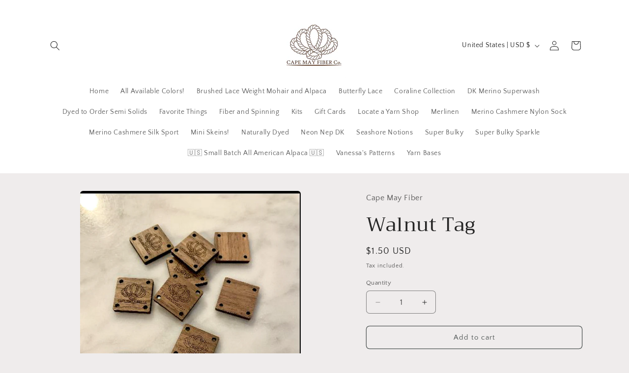

--- FILE ---
content_type: text/html; charset=UTF-8
request_url: https://capemayfiber.com/apps/entafix-np
body_size: 556
content:
{"popUpGeneralSettings":{"popUpStatus":1,"popUpName":"Newsletter Pop Up","popUpDismissable":1,"popUpLayout":"layout-1","popUpDisplaySettings":5,"popUpNextTimeShowDay":1,"displayPagesSettings":0},"popUpFieldSettings":{"selectedImageSrc":"https:\/\/enginorun.com\/newsletter-pop-up\/includes\/php\/uploads\/691404bcc5fbf.jpeg","selectedImageMobile":"https:\/\/enginorun.com\/newsletter-pop-up\/includes\/php\/uploads\/691405648653a.jpeg","popUpHeadline":"Subscribe Now!","popUpSubline":"Subscribe to our newsletter and get your 10% discount code now.","popUpBottomDescription":"The discount code we have created for you is valid for 48 hours. It will expire after 48 hours.","popUpEmailInputPlaceholder":"Write your email here","popUpButtonText":"Get Discount Code","popUpButtonSecondText":"Copy Discount Code","popUpButtonThirdText":"Copied","popUpCloseText":"No, Thanks.","popUpInputSubscribedText":"Subscribed to newsletter, copy your code.","popUpInputErrorText1":"Please write a valid email address","popUpInputErrorText2":"You have already subscribed to the newsletter.","popUpInputErrorText3":"There is an error, please try again later."},"popUpDiscountSettings":[{"discountType":0,"minimumPurchaseAmount":"0","discountValue":"10","discountExpirationIn":"48"}],"popUpStyle":{"background":"#ffffff","headline":{"textColor":"#191919","fontSize":23},"subline":{"textColor":"#191919","fontSize":14},"emailInput":{"background":"#c4cdd5","textColor":"#000000","fontSize":14},"stars":{"background":"#00b7a3","fontSize":24},"mainButton":{"background":"#ff96a2","textColor":"#ffffff","fontSize":16},"bottomDescription":{"textColor":"#191919","fontSize":13},"closeSettings":{"background":"#c5c5c5","iconTextColor":"#ffffff","iconFontSize":16,"bottomTextColor":"#191919","bottomFontSize":13},"radiusSettings":{"value":15}}}